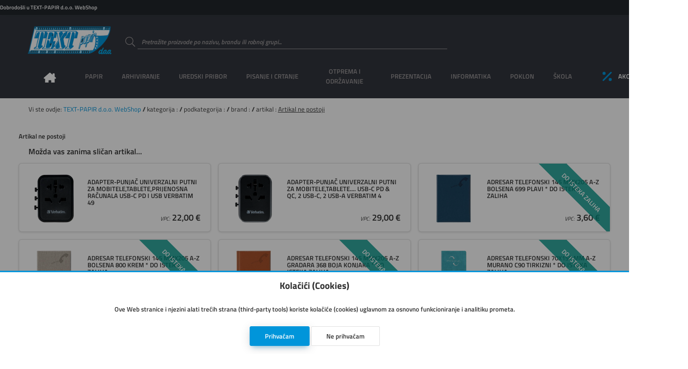

--- FILE ---
content_type: text/css
request_url: https://www.textpapir.hr/imovina/tema/gtg_fokus_v_1.0/css.css?v=1.01
body_size: 5551
content:
/**
* gtg_mod css skin
*
* @author Danijel Galić
* @copyright 2019 Grafotisak d.o.o.
* @license
*
* @link http://www.grafotisak.com
*
* @since 0.0.7 GTGwebShop alpha
*
* @version 1.0
*/
body {background-color: var(--boja-domena-pozadina); font-family: 'Titillium', serif;}
a {color: var(--boja-domena);}

/** kontrole **/
button.mali {padding: 8px 12px;}

/** zaglavlje **/
header {background-color: #32363d;}
header > div.info {background-color: #22262c; border-bottom: 1px solid var(--boja-granica-svjetlije); box-shadow: 0 0 10px -5px rgba(0, 0, 0, 0.14);}
header > a.logo {background-size: contain; width: 90%;}
header > ul.gumbovi {grid-column: 6 / 8; grid-row: 2 / 3; align-self: center; justify-self: right;}
header > ul.gumbovi > li {float: left;}
header > ul.gumbovi > li > a {display: flex; flex-direction: column; align-items: center; height: 50px; width: auto; min-width: 70px;}
header > ul.gumbovi > li > a:after {background-color: transparent;}
header > ul.gumbovi > li > a > svg {fill: white; height: 20px; width: 20px;}
header > ul.gumbovi > li > a:hover > svg {fill: var(--boja-domena);}
header > ul.gumbovi > li > a > span {height: 30px; line-height: 30px; color: white;}
header > ul.gumbovi > li > a:hover > span {color: var(--boja-domena);}
header label.unos > span.naslov {top: 5px;}
header label.unos.unos[data-boja="boja"] input:focus ~ svg {fill: var(--boja-placeholder);}
header > nav {background-color: #32363d; margin-bottom: 20px; border-width: 0; box-shadow: none;}
header > nav > ul > li.pocetna a {background-color: initial; padding-left: 20px; padding-right: 20px;}
header > nav > ul > li.pocetna a span {display: none;}
header > nav > ul > li.pocetna a svg {fill: white; height: 25px; width: 25px;}
header > nav > ul > li.akcija a {color: white;}
header > nav > ul > li.akcija a svg {fill: var(--boja-placeholder); height: 25px; width: 25px;}
header > nav > ul > li.akcija a span {margin-left: 10px;}
header > nav > ul > li.akcija a svg {fill: var(--boja-domena); margin-left: 20px;}
header > nav > ul > li {border-right: 0;}
header > nav > ul > li > a {color: var(--boja-placeholder);}
header > nav > ul > li > a:hover {background-color: initial; border-bottom: 5px solid var(--boja-domena);}
header > nav > ul > li.glavni_meni_otvoren > a {background-color: transparent; color: white; border-bottom: 5px solid var(--boja-domena);}
header > nav > ul > li > a:after {height: 0;}

header > nav > ul > li .glavni_meni_podmeni {background-color: white; margin-top: 20px;}
header > nav > ul > li .glavni_meni_podmeni a:hover {color: var(--boja-domena);}
header > nav > ul > li .glavni_meni_podmeni h4 {font-size: 0.8rem; font-weight: 700;}
header > nav > ul > li .glavni_meni_podmeni h4 a {margin-left: 0; text-transform: uppercase; color: var(--boja-tekst);}
header > nav > ul > li .glavni_meni_podmeni table a {font-weight: 200; color: var(--boja-tekst);}
header > nav > ul > li .glavni_meni_podmeni table a:first-letter {text-transform: capitalize;}
header > nav > ul > li .glavni_meni_podmeni table a:before {content: '';}
header > nav .glavni_meni_podmeni_unutra {display: grid; grid-template-columns: repeat(5, 1fr);}
header > nav .glavni_meni_podmeni_unutra::before {content: none;}
header > nav > ul > li .glavni_meni_podmeni h4 {padding: 0 0 10px 0;}
header > nav .glavni_meni_podmeni_unutra > div {margin: 20px; border-left: 2px solid #e4e5e6;}
header > nav .glavni_meni_podmeni_unutra > div:hover {border-left: 2px solid var(--boja-domena);}
header > nav .glavni_meni_podmeni_unutra > div:hover h4 > a {color: var(--boja-domena);}
header > nav .glavni_meni_podmeni_unutra > div:hover table a {font-weight: 300;}
header label.unos input {background: transparent; color: white; border-color: var(--boja-placeholder) !important;}
header label.unos > span.naslov {background: transparent;}

/** sadrzaj **/
main > form[data-oznaka="naslovna"], main > form[data-oznaka="rezultat"], main > form[data-oznaka="artikal"]
{display: grid; grid-template-columns: repeat(4, 1fr); grid-gap: 10px 10px;}
main > form[data-oznaka="naslovna"] section, main > form[data-oznaka="rezultat"] section, main > form[data-oznaka="artikal"] section
{position: relative; grid-gap: 5px;}
main > form[data-oznaka="naslovna"] section div.znacka_okolo, main > form[data-oznaka="rezultat"] section div.znacka_okolo, main > form[data-oznaka="artikal"] section div.znacka_okolo
{position: absolute; top: 0; left: 0; height: 100%; width: 100%; opacity: 0.8; overflow: hidden; pointer-events: none; z-index: 100; -webkit-transition: width 1s ease, height 1s ease; -moz-transition: width 1s ease, height 1s ease; -o-transition: width 1s ease, height 1s ease; transition: width 0.4s ease, height 0.4s ease;}
main > form[data-oznaka="naslovna"] section div.znacka_okolo span.znacka, main > form[data-oznaka="rezultat"] section div.znacka_okolo span.znacka, main > form[data-oznaka="artikal"] section div.znacka_okolo span.znacka
{background: var(--boja-domena); margin: 0; padding: 10px 10px; text-align: center; line-height: normal; text-transform: uppercase; color: white;}
main > form[data-oznaka="naslovna"] section div.znacka_okolo span.znacka::before, main > form[data-oznaka="rezultat"] section div.znacka_okolo span.znacka::before, main > form[data-oznaka="artikal"] section div.znacka_okolo span.znacka::before,
main > form[data-oznaka="naslovna"] section div.znacka_okolo span.znacka::after, main > form[data-oznaka="rezultat"] section div.znacka_okolo span.znacka::after, main > form[data-oznaka="artikal"] section div.znacka_okolo span.znacka::after
{content: ''; position: absolute; background: inherit; top: 0; margin: 0 -1px; height: 100%; width: 100%; min-width: 55px;}
main > form[data-oznaka="naslovna"] section div.znacka_okolo span.znacka::before, main > form[data-oznaka="rezultat"] section div.znacka_okolo span.znacka::before, main > form[data-oznaka="artikal"] section div.znacka_okolo span.znacka::before
{right: 100%;}
main > form[data-oznaka="naslovna"] section div.znacka_okolo span.znacka::after, main > form[data-oznaka="rezultat"] section div.znacka_okolo span.znacka::after, main > form[data-oznaka="artikal"] section div.znacka_okolo span.znacka::after
{left: 100%;}
main > form[data-oznaka="naslovna"] section div.znacka_okolo span.gore_lijevo, main > form[data-oznaka="rezultat"] section div.znacka_okolo span.gore_lijevo, main > form[data-oznaka="artikal"] section div.znacka_okolo span.gore_lijevo
{position: absolute; top: 0; left: 0; -ms-transform: translateX(-30%) translateY(0%) rotate(-45deg); -webkit-transform: translateX(-30%) translateY(0%) rotate(-45deg); transform: translateX(-30%) translateY(0%) rotate(-45deg); -ms-transform-origin: top right; -webkit-transform-origin: top right; transform-origin: top right;}
main > form[data-oznaka="naslovna"] section div.znacka_okolo span.gore_desno, main > form[data-oznaka="rezultat"] section div.znacka_okolo span.gore_desno, main > form[data-oznaka="artikal"] section div.znacka_okolo span.gore_desno
{position: absolute; top: 0; right: 0; -ms-transform: translateX(30%) translateY(0%) rotate(45deg); -webkit-transform: translateX(30%) translateY(0%) rotate(45deg); transform: translateX(30%) translateY(0%) rotate(45deg); -ms-transform-origin: top left; -webkit-transform-origin: top left; transform-origin: top left;}
main > form[data-oznaka="naslovna"] section div.znacka_okolo span.dole_lijevo, main > form[data-oznaka="rezultat"] section div.znacka_okolo span.dole_lijevo, main > form[data-oznaka="artikal"] section div.znacka_okolo span.dole_lijevo
{position: absolute; bottom: 0; left: 0; -ms-transform: translateX(-30%) translateY(0%) rotate(45deg); -webkit-transform: translateX(-30%) translateY(0%) rotate(45deg); transform: translateX(-30%) translateY(0%) rotate(45deg); -ms-transform-origin: bottom right; -webkit-transform-origin: bottom right; transform-origin: bottom right;}
main > form[data-oznaka="naslovna"] section div.znacka_okolo span.dole_desno, main > form[data-oznaka="rezultat"] section div.znacka_okolo span.dole_desno, main > form[data-oznaka="artikal"] section div.znacka_okolo span.dole_desno
{position: absolute; bottom: 0; right: 0; -ms-transform: translateX(30%) translateY(0%) rotate(-45deg); -webkit-transform: translateX(30%) translateY(0%) rotate(-45deg); transform: translateX(30%) translateY(0%) rotate(-45deg); -ms-transform-origin: bottom left; -webkit-transform-origin: bottom left; transform-origin: bottom left;}
main > form[data-oznaka="naslovna"] section div.znacka_okolo span.gore_potpuno, main > form[data-oznaka="rezultat"] section div.znacka_okolo span.gore_potpuno, main > form[data-oznaka="artikal"] section div.znacka_okolo span.gore_potpuno
{position: absolute; top: 0; left: 0; width: 100%; text-align: center;}
main > form[data-oznaka="naslovna"] section div.znacka_okolo span.sredina_potpuno, main > form[data-oznaka="rezultat"] section div.znacka_okolo span.sredina_potpuno, main > form[data-oznaka="artikal"] section div.znacka_okolo span.sredina_potpuno
{position: absolute; top: 50%; left: 0; width: 100%; text-align: center; -ms-transform: translateX(0%) translateY(-50%) rotate(0deg); -webkit-transform: translateX(0%) translateY(-50%) rotate(0deg); transform: translateX(0%) translateY(-50%) rotate(0deg);}
main > form[data-oznaka="naslovna"] section div.znacka_okolo span.dole_potpuno, main > form[data-oznaka="rezultat"] section div.znacka_okolo span.dole_potpuno, main > form[data-oznaka="artikal"] section div.znacka_okolo span.dole_potpuno
{position: absolute; bottom: 0; left: 0; width: 100%; text-align: center;}
main > form[data-oznaka="naslovna"] section div.znacka_okolo span.narancasta, main > form[data-oznaka="rezultat"] section div.znacka_okolo span.narancasta, main > form[data-oznaka="artikal"] section div.znacka_okolo span.narancasta
{background: var(--boja-narancasta);}
main > form[data-oznaka="naslovna"] section div.znacka_okolo span.roza, main > form[data-oznaka="rezultat"] section div.znacka_okolo span.roza, main > form[data-oznaka="artikal"] section div.znacka_okolo span.roza
{background: var(--boja-roza);}
main > form[data-oznaka="naslovna"] section div.znacka_okolo span.zelena, main > form[data-oznaka="rezultat"] section div.znacka_okolo span.zelena, main > form[data-oznaka="artikal"] section div.znacka_okolo span.zelena
{background: var(--boja-zelena);}
main > form[data-oznaka="naslovna"] section div.znacka_okolo span.zuta, main > form[data-oznaka="rezultat"] section div.znacka_okolo span.zuta, main > form[data-oznaka="artikal"] section div.znacka_okolo span.zuta
{background: var(--boja-zuta);}
main > form[data-oznaka="naslovna"] section div.znacka_okolo span.crvena, main > form[data-oznaka="rezultat"] section div.znacka_okolo span.crvena, main > form[data-oznaka="artikal"] section div.znacka_okolo span.crvena
{background: var(--boja-crvena);}
main > form[data-oznaka="naslovna"] section div.znacka_okolo span.plava, main > form[data-oznaka="rezultat"] section div.znacka_okolo span.plava, main > form[data-oznaka="artikal"] section div.znacka_okolo span.plava
{background: var(--boja-plava);}
main > form[data-oznaka="naslovna"] section div.znacka_okolo span.ljubicasta, main > form[data-oznaka="rezultat"] section div.znacka_okolo span.ljubicasta, main > form[data-oznaka="artikal"] section div.znacka_okolo span.ljubicasta
{background: var(--boja-ljubicasta);}
main > form[data-oznaka="naslovna"] section div.znacka_okolo span.suza, main > form[data-oznaka="rezultat"] section div.znacka_okolo span.suza, main > form[data-oznaka="artikal"] section div.znacka_okolo span.suza
{background: var(--boja-suza);}
main > form[data-oznaka="naslovna"] section a.zaglavlje, main > form[data-oznaka="rezultat"] section a.zaglavlje, main > form[data-oznaka="artikal"] section a.zaglavlje
{justify-self: center; margin: -20px auto 20px auto;}
main > form[data-oznaka="naslovna"] section div.sadrzaj .slika, main > form[data-oznaka="rezultat"] section div.sadrzaj .slika, main > form[data-oznaka="artikal"] section div.sadrzaj .slika
{margin: auto; padding: 1px; height: 200px; width: 200px; -webkit-box-sizing: content-box; -moz-box-sizing: content-box; box-sizing: content-box;}
main > form[data-oznaka="naslovna"] section div.sadrzaj .podatci, main > form[data-oznaka="rezultat"] section div.sadrzaj .podatci, main > form[data-oznaka="artikal"] section div.sadrzaj .podatci
{display: flex; flex-direction: column; font-size: 0.75rem; color: var(--boja-tekst);}
main > form[data-oznaka="naslovna"] section div.sadrzaj .podatci > *, main > form[data-oznaka="rezultat"] section div.sadrzaj .podatci > *, main > form[data-oznaka="artikal"] section div.sadrzaj .podatci > *
{margin: 5px 0 5px 0;}
main > form[data-oznaka="naslovna"] section div.sadrzaj .podatci div.sifra, main > form[data-oznaka="rezultat"] section div.sadrzaj .podatci div.sifra, main > form[data-oznaka="artikal"] section div.sadrzaj .podatci div.sifra
{order: 2;}
main > form[data-oznaka="naslovna"] section div.sadrzaj .podatci div i, main > form[data-oznaka="rezultat"] section div.sadrzaj .podatci div i, main > form[data-oznaka="artikal"] section div.sadrzaj .podatci div i
{font-weight: 300; color: var(--boja-tekst-svjetlije);}
main > form[data-oznaka="naslovna"] section div.sadrzaj .podatci div.opis, main > form[data-oznaka="rezultat"] section div.sadrzaj .podatci div.opis, main > form[data-oznaka="artikal"] section div.sadrzaj .podatci div.opis
{align-self: start; order: 3;}
main > form[data-oznaka="naslovna"] section div.sadrzaj .podatci div.zaliha, main > form[data-oznaka="rezultat"] section div.sadrzaj .podatci div.zaliha, main > form[data-oznaka="artikal"] section div.sadrzaj .podatci div.zaliha
{grid-row: 1 / 2; display: flex; flex-direction: column; flex-wrap: wrap; order: 1; line-height: 23px;}
main > form[data-oznaka="naslovna"] section div.sadrzaj .podatci div.zaliha .cijena, main > form[data-oznaka="rezultat"] section div.sadrzaj .podatci div.zaliha .cijena, main > form[data-oznaka="artikal"] section div.sadrzaj .podatci div.zaliha .cijena
{width: 100%; font-size: 1.1rem; font-weight: 500; text-align: center; color: var(--boja-tekst);}
main > form[data-oznaka="naslovna"] section div.sadrzaj .podatci div.zaliha .cijena span, main > form[data-oznaka="rezultat"] section div.sadrzaj .podatci div.zaliha .cijena span, main > form[data-oznaka="artikal"] section div.sadrzaj .podatci div.zaliha .cijena span
{font-size: 0.7rem; font-style: italic; font-weight: 300;}
main > form[data-oznaka="naslovna"] section div.sadrzaj .podatci div.zaliha .zaliha_stanje, main > form[data-oznaka="rezultat"] section div.sadrzaj .podatci div.zaliha .zaliha_stanje, main > form[data-oznaka="artikal"] section div.sadrzaj .podatci div.zaliha .zaliha_stanje
{display: flex; margin-top: 10px;}
main > form[data-oznaka="naslovna"] section div.sadrzaj .podatci div.zaliha .zaliha_stanje u, main > form[data-oznaka="rezultat"] section div.sadrzaj .podatci div.zaliha .zaliha_stanje u, main > form[data-oznaka="artikal"] section div.sadrzaj .podatci div.zaliha .zaliha_stanje u
{margin-right: 5px; color: var(--boja-domena);}
main > form[data-oznaka="naslovna"] section div.sadrzaj .podatci div.zaliha svg, main > form[data-oznaka="rezultat"] section div.sadrzaj .podatci div.zaliha svg, main > form[data-oznaka="artikal"] section div.sadrzaj .podatci div.zaliha svg
{fill: var(--boja-domena); margin-right: 5px; height: 20px; width: 20px;}
main > form[data-oznaka="naslovna"] section div.sadrzaj .podatci .pakiranje, main > form[data-oznaka="rezultat"] section div.sadrzaj .podatci .pakiranje, main > form[data-oznaka="artikal"] section div.sadrzaj .podatci .pakiranje
{order: 3;}
main > form[data-oznaka="naslovna"] section div.sadrzaj .podatci div.naruci, main > form[data-oznaka="rezultat"] section div.sadrzaj .podatci div.naruci, main > form[data-oznaka="artikal"] section div.sadrzaj .podatci div.naruci
{display: block; order: 4; margin-top: auto; padding-top: 10px;}
main > form[data-oznaka="naslovna"] section div.sadrzaj .podatci div.naruci button, main > form[data-oznaka="rezultat"] section div.sadrzaj .podatci div.naruci button, main > form[data-oznaka="artikal"] section div.sadrzaj .podatci div.naruci button
{float: left; color: var(--boja-tekst);}
main > form[data-oznaka="naslovna"] section div.sadrzaj .podatci div.naruci div.gumbovi, main > form[data-oznaka="rezultat"] section div.sadrzaj .podatci div.naruci div.gumbovi, main > form[data-oznaka="artikal"] section div.sadrzaj .podatci div.naruci div.gumbovi
{float: right; margin-left: auto;}
main > form[data-oznaka="naslovna"] section div.sadrzaj .podatci div.naruci div.gumbovi button[name="izmijeni"] span, main > form[data-oznaka="naslovna"] section div.sadrzaj .podatci div.naruci div.gumbovi button[name="izbrisi"] span, main > form[data-oznaka="rezultat"] section div.sadrzaj .podatci div.naruci div.gumbovi button[name="izmijeni"] span, main > form[data-oznaka="rezultat"] section div.sadrzaj .podatci div.naruci div.gumbovi button[name="izbrisi"] span
{display: none;}
main > form[data-oznaka="naslovna"] section div.sadrzaj .podatci div.naruci div.gumbovi button, main > form[data-oznaka="rezultat"] section div.sadrzaj .podatci div.naruci div.gumbovi button, main > form[data-oznaka="artikal"] section div.sadrzaj .podatci div.naruci div.gumbovi button
{margin-left: 5px;}
main > form[data-oznaka="naslovna"] section div.sadrzaj .podatci div.naruci label.unos, main > form[data-oznaka="rezultat"] section div.sadrzaj .podatci div.naruci label.unos, main > form[data-oznaka="artikal"] section div.sadrzaj .podatci div.naruci label.unos
{float: left; grid-template-columns: auto; height: 30px; width: 50px;}
main > form[data-oznaka="naslovna"] section div.sadrzaj .podatci div.naruci label.unos input, main > form[data-oznaka="rezultat"] section div.sadrzaj .podatci div.naruci label.unos input, main > form[data-oznaka="artikal"] section div.sadrzaj .podatci div.naruci label.unos input
{grid-column: 1 / 3; padding: 0; width:50px; text-align: center;}
main > form[data-oznaka="naslovna"] section div.sadrzaj .podatci div.naruci label.unos input::placeholder, main > form[data-oznaka="rezultat"] section div.sadrzaj .podatci div.naruci label.unos input::placeholder, main > form[data-oznaka="artikal"] section div.sadrzaj .podatci div.naruci label.unos input::placeholder
{font-size: 0.5rem;}
main > form[data-oznaka="naslovna"] section div.sadrzaj .podatci div.naruci label.unos span.naslov, main > form[data-oznaka="rezultat"] section div.sadrzaj .podatci div.naruci label.unos span.naslov, main > form[data-oznaka="artikal"] section div.sadrzaj .podatci div.naruci label.unos span.naslov
{grid-column: 1 / 3; width:50px; font-size: 0.7rem;}
main > form[data-oznaka="naslovna"] section div.sadrzaj .podatci div.naruci label.unos span.granica, main > form[data-oznaka="rezultat"] section div.sadrzaj .podatci div.naruci label.unos span.granica, main > form[data-oznaka="artikal"] section div.sadrzaj .podatci div.naruci label.unos span.granica
{grid-column: 1 / 3;}
main > form[data-oznaka="naslovna"] section div.sadrzaj .podatci div.naruci label.unos span.upozorenje, main > form[data-oznaka="rezultat"] section div.sadrzaj .podatci div.naruci label.unos span.upozorenje, main > form[data-oznaka="artikal"] section div.sadrzaj .podatci div.naruci label.unos span.upozorenje
{grid-column: 1 / 3;}
main > form[data-oznaka="naslovna"] section div.sadrzaj .podatci div.naruci label.unos span.upozorenje:after, main > form[data-oznaka="rezultat"] section div.sadrzaj .podatci div.naruci label.unos span.upozorenje:after, main > form[data-oznaka="artikal"] section div.sadrzaj .podatci div.naruci label.unos span.upozorenje:after
{content: 'Neispravno';}
main > form[data-oznaka="naslovna"] section div.sadrzaj .podatci div.naruci span.jedinica_mjere, main > form[data-oznaka="rezultat"] section div.sadrzaj .podatci div.naruci span.jedinica_mjere, main > form[data-oznaka="artikal"] section div.sadrzaj .podatci div.naruci span.jedinica_mjere
{padding: 0 5px 0 5px; line-height: 30px;}

main#rezultatmikro > form[data-oznaka="rezultat"] section {grid-template-columns: 5px minmax(0, 1fr) 5px; grid-template-rows: auto auto auto;}
main#rezultatmikro > form[data-oznaka="rezultat"] section.upozorenje_zaliha {animation: disanje_akcija 3s linear infinite; -ms-animation: disanje_akcija 3s linear infinite; -webkit-animation: disanje_akcija 3s linear infinite; -moz-animation: disanje_akcija 3s linear infinite; -o-animation: disanje_akcija 3s linear infinite;}
main#rezultatmikro > form[data-oznaka="rezultat"] section div.znacka_okolo span {font-size: 0.4rem;}
main#rezultatmikro > form[data-oznaka="rezultat"] section div.sadrzaj {display: grid; grid-template-columns: 100px auto minmax(320px, 1fr); grid-template-rows: 1fr 1fr; grid-gap: 5px;}
main#rezultatmikro > form[data-oznaka="rezultat"] div.sifra {grid-column: 2 / 3; grid-row: 1 / 2; font-size: 0.7rem;}
main#rezultatmikro > form[data-oznaka="rezultat"] div.sifra i {font-weight: 300; color: var(--boja-tekst-svjetlije);}
main#rezultatmikro > form[data-oznaka="rezultat"] div.slika {grid-column: 1 / 2; grid-row: 1 / 3; height: auto; width: auto;}
main#rezultatmikro > form[data-oznaka="rezultat"] div.slika img {height: 100px; width: 100px;}
main#rezultatmikro > form[data-oznaka="rezultat"] a.naziv {grid-column: 2 / 3; grid-row: 2 / 3; display: inline-flex; flex-wrap: nowrap;}
main#rezultatmikro > form[data-oznaka="rezultat"] a.naziv:after {display: none;}
main#rezultatmikro > form[data-oznaka="rezultat"] a.naziv h4 {font-size: 0.9rem; font-weight: 400; text-align: center; color: var(--boja-tekst);}
main#rezultatmikro > form[data-oznaka="rezultat"] a.naziv h4:hover {text-decoration: none; color: var(--boja-domena);}
main#rezultatmikro > form[data-oznaka="rezultat"] a.naziv svg {height: 15px; width: 15px;}
main#rezultatmikro > form[data-oznaka="rezultat"] a.naziv:hover svg {fill: var(--boja-domena);}
main#rezultatmikro > form[data-oznaka="rezultat"] div.zaliha {grid-column: 3 / 4; grid-row: 1 / 3; justify-self: right; align-self: center; align-items: center; display: flex;}
main#rezultatmikro > form[data-oznaka="rezultat"] div.zaliha div.cijena {margin-right: 10px; text-align: center;}
main#rezultatmikro > form[data-oznaka="rezultat"] div.zaliha div.cijena span {font-weight: 300; color: var(--boja-tekst-svjetlije);}
main#rezultatmikro > form[data-oznaka="rezultat"] div.zaliha div.zaliha_stanje {display: flex; line-height: 20px; font-size: 0.75rem; font-weight: 300; color: var(--boja-tekst-svjetlije);}
main#rezultatmikro > form[data-oznaka="rezultat"] div.zaliha div.zaliha_stanje u {margin-right: 5px; color: var(--boja-domena);}
main#rezultatmikro > form[data-oznaka="rezultat"] div.zaliha div.zaliha_stanje svg {fill: var(--boja-domena); margin-right: 5px; height: 20px; width: 20px;}
main#rezultatmikro > form[data-oznaka="rezultat"] div.naruci {grid-column: 4 / 5; grid-row: 1 / 3; display: flex; justify-self: end; align-self: center; font-size: 0.7rem; color: var(--boja-tekst-svjetlije);}
main#rezultatmikro > form[data-oznaka="rezultat"] div.naruci label.unos {float: left; grid-template-columns: auto; height: 30px; width: 50px;}
main#rezultatmikro > form[data-oznaka="rezultat"] div.naruci label.unos input {grid-column: 2 / 4; width: 50px; text-align: center;}
main#rezultatmikro > form[data-oznaka="rezultat"] div.naruci label.unos .naslov {justify-content: center;}
main#rezultatmikro > form[data-oznaka="rezultat"] div.naruci button {float: left; color: var(--boja-tekst);}
main#rezultatmikro > form[data-oznaka="rezultat"] div.naruci span.jedinica_mjere  {padding: 0 5px 0 5px; line-height: 30px;}
main#rezultatmikro > form[data-oznaka="rezultat"] div.naruci div.gumbovi {float: right; margin-left: auto;}
main#rezultatmikro > form[data-oznaka="rezultat"] div.naruci div.gumbovi button {margin-left: 5px;}

main > form[data-oznaka="rezultat"] {grid-column: 3 / 6; grid-row: 3 / 4; grid-template-columns: repeat(3, 1fr); grid-auto-rows: max-content;}
main#rezultatmini > form[data-oznaka="rezultat"] {grid-column: 2 / 6; grid-template-columns: repeat(4, 1fr);}
main#rezultatmikro > form[data-oznaka="rezultat"] {grid-column: 2 / 6; grid-template-columns: 1fr;}
main > form[data-oznaka="rezultat_filtri"] {grid-column: 2 / 3; grid-row: 3 / 4; display: grid; grid-template-columns: 100%; grid-template-rows: repeat(3, min-content); border: 1px solid var(--boja-granica-svjetlije); border-radius: 6px; -moz-box-shadow: 0 1px 4px 0 rgba(0, 0, 0, 0.14); -webkit-box-shadow: 0 1px 4px 0 rgba(0, 0, 0, 0.14); box-shadow: 0 1px 4px 0 rgba(0, 0, 0, 0.14);}
main > form[data-oznaka="rezultat_filtri"] > * {background-color: var(--boja-druga-domena); margin: 10px;}
main > form[data-oznaka="rezultat_filtri"] > nav {border: 1px solid var(--boja-granica-svjetlije); border-radius: 6px; -moz-box-shadow: 0 1px 4px 0 rgba(0, 0, 0, 0.14); -webkit-box-shadow: 0 1px 4px 0 rgba(0, 0, 0, 0.14); box-shadow: 0 1px 4px 0 rgba(0, 0, 0, 0.14);}
main > form[data-oznaka="rezultat_filtri"] > nav > span {display: block; padding-top: 10px; font-size: 1.2rem; font-weight: 200; text-align: center;}
main > form[data-oznaka="rezultat_filtri"] > nav ul {padding: 10px 0 10px 20px;}
main > form[data-oznaka="rezultat_filtri"] > nav ul li {margin: 0 10px 0 10px; list-style: square;}
main > form[data-oznaka="rezultat_filtri"] > nav ul li a {display: flex; align-items: center; height: 40px; font-size: 0.7rem; text-transform: uppercase; color: var(--boja-tekst); border-bottom: 1px dotted var(--boja-granica);}
main > form[data-oznaka="rezultat_filtri"] > nav ul li a:hover {text-decoration: none; color: var(--boja-domena);}
main > form[data-oznaka="rezultat_filtri"] > nav ul li a span {margin-left: 5px; color: var(--boja-domena);}
main > form[data-oznaka="rezultat_filtri"] > nav ul li.aktivno {background: linear-gradient(60deg, var(--boja-domena-svjetlije), var(--boja-domena-tamnije)); list-style: none; color: var(--boja-bijela); text-indent: 10px; border-radius: 3px; box-shadow: 0 4px 20px 0 rgba(0, 0, 0, 0.14), 0 7px 10px -5px var(--boja-domena-rgba);}
main > form[data-oznaka="rezultat_filtri"] > nav ul li.aktivno a, main > form[data-oznaka="rezultat_filtri"] > nav ul li.aktivno a span {color: white; cursor: default;}
main > form[data-oznaka="rezultat_filtri"] > nav ul li.aktivno a span {flex-grow: 1; text-indent: 0;}
main > form[data-oznaka="rezultat_filtri"] > nav ul li.aktivno a svg {fill: var(--boja-bijela); margin: auto; height: 20px; width: 30px; cursor: pointer;}
main > form[data-oznaka="rezultat_poredak"] {display: grid; grid-template-columns 1fr 1fr; grid-column: 2 / 6; grid-row: 2 / 3; height: 70px; border: 1px solid var(--boja-granica-svjetlije); border-radius: 6px; -moz-box-shadow: 0 1px 4px 0 rgba(0, 0, 0, 0.14); -webkit-box-shadow: 0 1px 4px 0 rgba(0, 0, 0, 0.14); box-shadow: 0 1px 4px 0 rgba(0, 0, 0, 0.14);}
main > form[data-oznaka="rezultat_poredak"] > label {grid-column: 1 / 2; margin: 27px 0 0 10px; width: 160px;}
main > form[data-oznaka="rezultat_poredak"] > .prikaz {width: 200px; grid-column: 2 / 3;justify-self: end; margin: 15px 0 0 10px;}
main > nav[data-oznaka="rezultat_navigacija"] {grid-column: 3 / 6; grid-row: 4 / 5; margin: auto;}
main#rezultatmini > nav[data-oznaka="rezultat_navigacija"], main#rezultatmikro > nav[data-oznaka="rezultat_navigacija"] {grid-column: 2 / 6;}
main > nav[data-oznaka="rezultat_navigacija"] ul li {float: left; margin-left: 5px;}

main > form[data-oznaka="artikal"] {grid-template-columns: 1fr; grid-gap: 15px;}
main > form[data-oznaka="artikal"] > section {grid-template-columns: 1fr; margin: 0;}
main > form[data-oznaka="artikal"] section > h2 {grid-column: 1 / 2; grid-row: 1 / 2;}
main > form[data-oznaka="artikal"] section > h2 span {font-weight: 100;}
main > form[data-oznaka="artikal"] section div.sadrzaj {grid-column: 1 / 2; grid-row: 2 / 3; grid-template-columns: 334px 1fr; margin: 10px;}
main > form[data-oznaka="artikal"] section div.sadrzaj .slika {grid-column: 1 / 2; grid-row: 1 / 2; height: 330px; width: 330px;}
main > form[data-oznaka="artikal"] section div.sadrzaj .slika img, main > form[data-oznaka="artikal"] section div.sadrzaj .slika video, main > form[data-oznaka="artikal"] section div.sadrzaj .slika object {height: 330px; width: 330px;}
main > form[data-oznaka="artikal"] section div.sadrzaj ul.slike {grid-column: 1 / 2; grid-row: 2 / 3;}
main > form[data-oznaka="artikal"] section div.sadrzaj ul.slike li {float: left; margin: 3px; padding: 1px; height: 100px; width: 100px; border: 1px solid var(--boja-granica-svjetlije); border-radius: 6px; -moz-box-shadow: 0 1px 4px 0 rgba(0, 0, 0, 0.14); -webkit-box-shadow: 0 1px 4px 0 rgba(0, 0, 0, 0.14); box-shadow: 0 1px 4px 0 rgba(0, 0, 0, 0.14); -webkit-box-sizing: content-box; -moz-box-sizing: content-box; box-sizing: content-box;}
main > form[data-oznaka="artikal"] section div.sadrzaj .podatci {grid-column: 2 / 3; grid-row: 1 / 3; font-size: 0.8rem;}
main > form[data-oznaka="artikal"] section div.sadrzaj .podatci > * {margin: 10px 0 5px 0;}
main > form[data-oznaka="artikal"] section div.sadrzaj .podatci div.sifra {order: 2;}
main > form[data-oznaka="artikal"] section div.sadrzaj .podatci div.opis {order: 3;}
main > form[data-oznaka="artikal"] section div.sadrzaj .podatci div.kljucne_rijeci {order: 7; display: flex; flex-wrap: wrap;}
main > form[data-oznaka="artikal"] section div.sadrzaj .podatci div.kljucne_rijeci > * {display: inline-flex;}
main > form[data-oznaka="artikal"] section div.sadrzaj .podatci div.kljucne_rijeci > div {margin-left: 5px;}
main > form[data-oznaka="artikal"] section div.sadrzaj .podatci div.kljucne_rijeci > div svg {height: 15px; width: 15px;}
main > form[data-oznaka="artikal"] section div.sadrzaj .podatci div.kljucne_rijeci > div a {margin-left: 3px;}
main > form[data-oznaka="artikal"] section div.sadrzaj .podatci div.zaliha {order: 1;}
main > form[data-oznaka="artikal"] section div.sadrzaj .podatci div.zaliha .cijena {text-align: initial;}
main > form[data-oznaka="artikal"] section div.sadrzaj .podatci div.specifikacija {order: 4;}
main > form[data-oznaka="artikal"] section div.sadrzaj .podatci div.naziv_stupca {order: 5;}
main > form[data-oznaka="artikal"] section div.sadrzaj .podatci div.boja {order: 6;}
main > form[data-oznaka="artikal"] section div.sadrzaj .podatci div.pakiranje {order: 8;}
main > form[data-oznaka="artikal"] section div.sadrzaj .podatci div.naruci {order: 9; align-self: end;}
main > form[data-oznaka="artikal"] > span {font-size: 1rem; font-weight: 500; text-indent: 20px; color: var(--boja-tekst);}
main > form[data-oznaka="artikal"] div.slicni_artikli {grid-column: 1 / 2; grid-row: 3 / 4; display: grid; grid-template-columns: 1fr 1fr 1fr; grid-gap: 15px;}
main > form[data-oznaka="artikal"] div.slicni_artikli section {grid-template-columns: 1fr; grid-template-rows: auto; margin-top: 0;}
main > form[data-oznaka="artikal"] div.slicni_artikli section:hover {border-color: var(--boja-domena); -webkit-transition: all 0.5s ease; -moz-transition: all 0.5s ease; -o-transition: all 0.5s ease; transition: all 0.5s ease;}
main > form[data-oznaka="artikal"] div.slicni_artikli section a:hover {text-decoration: none;}
main > form[data-oznaka="artikal"] div.slicni_artikli section div.sadrzaj {grid-column: 1 / 2; grid-row: 1 / 2; grid-template-columns: 104px 1fr; margin-bottom: 0;}
main > form[data-oznaka="artikal"] div.slicni_artikli section div.sadrzaj > * {margin: 10px;}
main > form[data-oznaka="artikal"] div.slicni_artikli section div.sadrzaj .podatci {grid-row: 1 / 2; height: 108px;}
main > form[data-oznaka="artikal"] div.slicni_artikli section div.sadrzaj .slika {height: 100px; width: 100px;}
main > form[data-oznaka="artikal"] div.slicni_artikli section div.sadrzaj .slika img {height: 100px; width: 100px;}
main > form[data-oznaka="artikal"] div.slicni_artikli section div.sadrzaj .podatci div.naziv {font-size: 0.8rem; font-weight: 500; color: var(--boja-tekst);}
main > form[data-oznaka="artikal"] div.slicni_artikli section div.sadrzaj .podatci div.zaliha {margin-top: auto; margin-right: 0;}
main > form[data-oznaka="artikal"] div.slicni_artikli section div.sadrzaj .podatci div.zaliha .cijena {text-align: right;}

main > form[data-oznaka="kontakt"] #mapa {height: 300px; width: 100%; border: 1px solid var(--boja-granica-svjetlije); border-radius: 6px; -moz-box-shadow: 0 1px 4px 0 rgba(0, 0, 0, 0.14); -webkit-box-shadow: 0 1px 4px 0 rgba(0, 0, 0, 0.14); box-shadow: 0 1px 4px 0 rgba(0, 0, 0, 0.14);}
main > form[data-oznaka="kontakt"] > h2 {padding: 20px;}
main > form[data-oznaka="kontakt"] > h2 span {font-weight: 100;}

/* podnozje */
footer {background-color: #32363d;}
footer > nav {margin-top: 20px;}
footer > nav.fokus {margin-top: 0;}
footer > a.logo {grid-column: 2 / 3; background-size: 115px 55px; width: 200px;}
footer > nav.meni {display: grid; grid-template-rows: 60px auto; grid-column: 3 / 6; margin-top: 20px;}
footer > nav.meni > h2.moj_racun {grid-column: 1 / 2; grid-row: 1 / 2;}
footer > nav.meni > ul.moj_racun {grid-column: 1 / 2; grid-row: 2 / 3;}
footer > nav.meni > h2.linkovi {grid-column: 2 / 3; grid-row: 1 / 2;}
footer > nav.meni > ul.linkovi {grid-column: 2 / 3; grid-row: 2 / 3;}
footer > nav.meni > h2.preuzimanja {grid-column: 3 / 4; grid-row: 1 / 2;}
footer > nav.meni > ul.preuzimanja {grid-column: 3 / 4; grid-row: 2 / 3;}
footer > nav.kontakt {grid-column: 6 / 8; display: inherit;}
footer > nav h2, footer > nav.kontakt h2 {height: 35px; width: fit-content;}
footer > nav.fokus h2 {height: 70px;}
footer > nav.kontakt ul li.naslov {font-weight: 400; font-style: normal; text-transform: uppercase; color: white;}
footer > nav.kontakt ul li div {padding: 3px 0;}
footer > nav.kontakt ul li div span {color: #9c989a;}
footer > nav h2 {width: fit-content; font-size: 1rem; font-weight: 500; text-transform: uppercase; color: white; border-bottom: 2px solid var(--boja-domena);}
footer > nav ul li div svg {fill: white;}
footer > nav ul li div a {font-weight: 300; color: white;}
footer > nav ul li div span {font-weight: 300; color: white;}
footer > div.copyright {grid-column: 2 / 8; margin-top: 40px; padding: 30px; font-weight: 200; border-top: 2px solid #3c4149; color: #c9c9ca;}

div.kosarica {display: grid; grid-template-columns: 1fr 1fr; grid-gap: 10px; align-items: center; width: 1152px; min-width: 100%;}
div.kosarica h2 {grid-column: 1 / 3; grid-row: 1 / 2; margin: 0;}
div.kosarica h2 span {font-weight: 100;}
div.kosarica div.artikli {grid-column: 1 / 3; grid-row: 2 / 3;}
div.kosarica div.artikli section {position: relative; display: grid; grid-template-columns: 76px 140px minmax(480px, 1fr); grid-template-rows: auto auto; grid-gap: 10px; align-items: center; margin: 10px; font-size: 0.7rem; color: var(--boja-tekst-svjetlije);}
div.kosarica div.artikli section.upozorenje_zaliha {animation: disanje_akcija 3s linear infinite; -ms-animation: disanje_akcija 3s linear infinite; -webkit-animation: disanje_akcija 3s linear infinite; -moz-animation: disanje_akcija 3s linear infinite; -o-animation: disanje_akcija 3s linear infinite;}
div.kosarica div.artikli div.slika {grid-column: 1 / 2; grid-row: 1 / 3; margin: 3px; padding: 1px; height: 70px; width: 70px; border: 1px solid var(--boja-granica-svjetlije); border-radius: 6px; -moz-box-shadow: 0 1px 4px 0 rgba(0, 0, 0, 0.14); -webkit-box-shadow: 0 1px 4px 0 rgba(0, 0, 0, 0.14); box-shadow: 0 1px 4px 0 rgba(0, 0, 0, 0.14); -webkit-box-sizing: content-box; -moz-box-sizing: content-box; box-sizing: content-box;}
div.kosarica div.artikli div.slika img {height: 70px; width: 70px;}
div.kosarica div.artikli div.sifra {grid-column: 2 / 3; grid-row: 1 / 2; text-align: center;}
div.kosarica div.artikli div.naziv {grid-column: 3 / 4; grid-row: 1 / 2; font-weight: 500; text-transform: uppercase; color: var(--boja-tekst);}
div.kosarica div.artikli div.cijena {grid-column: 3 / 4; grid-row: 2 / 3; line-height: 16px;}
div.kosarica div.artikli div.cijena span {font-weight: 500; color: var(--boja-tekst); text-decoration: underline double; text-decoration-color: var(--boja-domena);}
div.kosarica div.artikli div.cijena i.upozorenje {font-weight: 300; color: var(--boja-crvena);}
div.kosarica div.artikli div.zaliha {grid-column: 2 / 3; grid-row: 2 / 3; justify-self: center; width: 140px;}
div.kosarica div.artikli div.zaliha div.zaliha_stanje {display: flex; margin-top: 5px; line-height: 20px;}
div.kosarica div.artikli div.zaliha div.zaliha_stanje svg {fill: var(--boja-domena); margin-right: 5px; height: 20px; width: 20px;}
div.kosarica div.artikli div.podatci {grid-column: 3 / 4; grid-row: 2 / 3; display: flex; flex-direction: column; justify-self: end; margin-right: 5px; width: 340px; font-size: 0.7rem; color: var(--boja-tekst-svjetlije);}
div.kosarica div.artikli div.podatci div.naruci label.unos {float: left; grid-template-columns: auto; height: 30px; width: 50px;}
div.kosarica div.artikli div.podatci div.naruci label.unos input {grid-column: 1 / 3; width: 50px; text-align: center;}
div.kosarica div.artikli div.podatci div.naruci label.unos .naslov {justify-content: center;}
div.kosarica div.artikli div.podatci div.naruci button {float: left; color: var(--boja-tekst);}
div.kosarica div.artikli div.podatci div.naruci span.jedinica_mjere  {padding: 0 5px 0 5px; line-height: 30px;}
div.kosarica div.artikli div.podatci div.naruci div.gumbovi {float: right; margin-left: auto;}
div.kosarica div.artikli div.podatci div.naruci div.gumbovi button {margin-left: 5px;}
div.kosarica div.artikli fieldset.dodaj_artikal div.podatci {float: right; margin-top: 35px; width: 200px;}
div.kosarica div.artikli fieldset.dodaj_artikal label.select {float: left; margin-top: 30px; width: 50%;}
div.kosarica div.artikli div.podatci h3.narudzba_kolicina {font-weight: 100; text-align: right; color: var(--boja-tekst);}
div.kosarica div.artikli div.podatci h3.narudzba_kolicina b {text-decoration: underline double; text-decoration-color: var(--boja-domena);}
div.kosarica fieldset.dostava {grid-column: 1 / 2; grid-row: 3 / 4;}
div.kosarica fieldset.lokacija {grid-column: 1 / 2; grid-row: 4 / 5;}
div.kosarica fieldset.lokacija label.select {margin-top: 30px;}
div.kosarica fieldset.napomena {grid-column: 2 / 3; grid-row: 3 / 4;}
div.kosarica div.ukupno {grid-column: 2 / 3; grid-row: 4 / 5; justify-self: end; align-self: end; text-align: right;}
div.kosarica div.ukupno h2 {font-size: 1.3rem;}
div.kosarica div.ukupno h4 span {font-weight: 300;}
div.kosarica div.ukupno h2 span {font-weight: 100;}
div.kosarica div.ukupno h5 {color: var(--boja-crvena);}
div.kosarica div.kontrole {grid-column: 1 / 3; grid-row: 5 / 6;}

@media only screen and (min-width: 1590px) {

    main > form[data-oznaka="rezultat"] {grid-template-columns: repeat(4, 1fr);}
    main#rezultatmini > form[data-oznaka="rezultat"] {grid-template-columns: repeat(5, 1fr);}

}

@media only screen and (max-width: 1260px) {

    header > a.logo {justify-self: center;}
    header > ul.gumbovi {grid-column: 3 / 4;}

    footer {grid-template-columns: 150px auto auto;}
    footer > nav.fokus {grid-column: 1 / 2;}
    footer > nav.webshop {grid-column: 2 / 3;}
    footer > nav.preuzimanja {grid-column: 3 / 4;}
    footer > nav.drustvene_mreze {grid-column: 4 / 5;}
    footer > nav.kontakt {grid-row: 1 / 2; grid-column: 5 / 6;}
    footer > div.copyright {grid-column: 1 / 6;}

}

@media only screen and (max-width: 1200px) {

    header > nav .glavni_meni_podmeni_unutra {grid-template-columns: repeat(2, 1fr);}

    main > form[data-oznaka="naslovna"] section div.sadrzaj .podatci div.naruci div.gumbovi button[name="izmijeni"] span, main > form[data-oznaka="naslovna"] section div.sadrzaj .podatci div.naruci div.gumbovi button[name="izbrisi"] span, main > form[data-oznaka="rezultat"] section div.sadrzaj .podatci div.naruci div.gumbovi button[name="izmijeni"] span, main > form[data-oznaka="rezultat"] section div.sadrzaj .podatci div.naruci div.gumbovi button[name="izbrisi"] span
    {display: initial;}
    main > form[data-oznaka="naslovna"], main > form[data-oznaka="rezultat"] {grid-template-columns: 1fr 1fr;}
    main#rezultatmini > form[data-oznaka="rezultat"] {grid-template-columns: repeat(3, 1fr);}

    div.kosarica {width: 100%; min-width: 942px;}

}

@media only screen and (max-width: 992px) {

    main > form[data-oznaka="rezultat"] {grid-template-columns: 1fr;}
    main > form[data-oznaka="artikal"] div.slicni_artikli {grid-template-columns: 1fr 1fr;}

    div.kosarica {min-width: 718px;}
    div.kosarica div.artikli section {grid-template-columns: 76px 140px minmax(0, 1fr); grid-template-rows: auto auto 45px;}
    div.kosarica div.artikli div.podatci {grid-column: 1 / 4; grid-row: 3 / 4; justify-self: center; margin-right: initial; width: 95%; text-align: left;}

}

@media only screen and (max-width: 768px) {

    header > a.logo {grid-column: 1 / 2;}
    header > form[data-oznaka="trazi_artikal"] {grid-column: 1 / 3;}
    header > ul.gumbovi {grid-column: 2 / 3;}

    main > form[data-oznaka="naslovna"], main > form[data-oznaka="rezultat"] {grid-template-columns: 1fr;}
    main#rezultatmini > form[data-oznaka="rezultat"] {grid-template-columns: repeat(2, 1fr);}
    main > form[data-oznaka="rezultat"] {grid-column: 1 / 6; grid-row: 5 / 6;}
    main > nav[data-oznaka="rezultat_navigacija"] {grid-column: 1 / 6; grid-row: 6 / 7;}
    main > form[data-oznaka="rezultat_filtri"] {grid-column: 1 / 6; grid-row: 4 / 5;}
    main > form[data-oznaka="rezultat_poredak"] {grid-column: 1 / 6; grid-row: 3 / 4;}
    main > form[data-oznaka="artikal"] section a.zaglavlje {margin: -20px auto 20px auto;}
    main > form[data-oznaka="artikal"] section div.sadrzaj {grid-template-columns: 1fr;}
    main > form[data-oznaka="artikal"] section div.sadrzaj .podatci {grid-column: 1 / 2; grid-row: 3 / 4;}
    main > form[data-oznaka="artikal"] div.slicni_artikli section div.sadrzaj .podatci {grid-column: 2 / 3; grid-row: 1 / 2;}

    footer {grid-template-columns: 1fr 1fr;}
    footer > nav.fokus {grid-column: 1 / 3;}
    footer > nav.webshop {grid-column: 1 / 2; grid-row: 2 / 3; justify-self: center; justify-content: space-around}
    footer > nav.preuzimanja {grid-column: 2 / 3; grid-row: 2 / 3; justify-self: center; justify-content: space-around}
    footer > nav.drustvene_mreze {grid-column: 1 / 3; grid-row: 3 / 4; justify-self: center; justify-content: space-around}
    footer > nav.kontakt {grid-column: 1 / 3; grid-row: 4 / 5; justify-self: center; justify-content: space-around}
    footer > div.copyright {grid-column: 1 / 3; grid-row: 5 / 6;}

    div.kosarica {min-width: 610px;}

}

@media only screen and (max-width: 600px) {

    header > nav .glavni_meni_podmeni_unutra {grid-template-columns: 1fr;}

    main#rezultatmini > form[data-oznaka="rezultat"] {grid-template-columns: 1fr;}
    main#rezultatmikro > form[data-oznaka="rezultat"] section div.sadrzaj {display: grid; grid-template-columns: auto minmax(320px, 1fr); grid-template-rows: 1fr 1fr 1fr;}
    main#rezultatmikro > form[data-oznaka="rezultat"] div.sifra {grid-column: 2 / 3; grid-row: 1 / 2;}
    main#rezultatmikro > form[data-oznaka="rezultat"] div.slika {grid-column: 1 / 2; grid-row: 1 / 2;}
    main#rezultatmikro > form[data-oznaka="rezultat"] a.naziv {grid-column: 1 / 3; grid-row: 2 / 3;}
    main#rezultatmikro > form[data-oznaka="rezultat"] div.zaliha {grid-column: 1 / 3; grid-row: 3 / 4; justify-self: start;}
    main#rezultatmikro > form[data-oznaka="rezultat"] div.naruci {grid-column: 1 / 3; grid-row: 4 / 5; justify-self: start;}

    main > form[data-oznaka="artikal"] div.slicni_artikli {grid-template-columns: 1fr;}

    div.kosarica {min-width: initial;}
    div.kosarica fieldset.dostava {grid-column: 1 / 3; grid-row: 3 / 4;}
    div.kosarica fieldset.lokacija {grid-column: 1 / 3; grid-row: 4 / 5;}
    div.kosarica fieldset.napomena {grid-column: 1 / 3; grid-row: 5 / 6;}
    div.kosarica div.ukupno {grid-column: 1 / 3; grid-row: 6 / 7;}
    div.kosarica div.kontrole {grid-column: 1 / 3; grid-row: 7 / 8;}

}